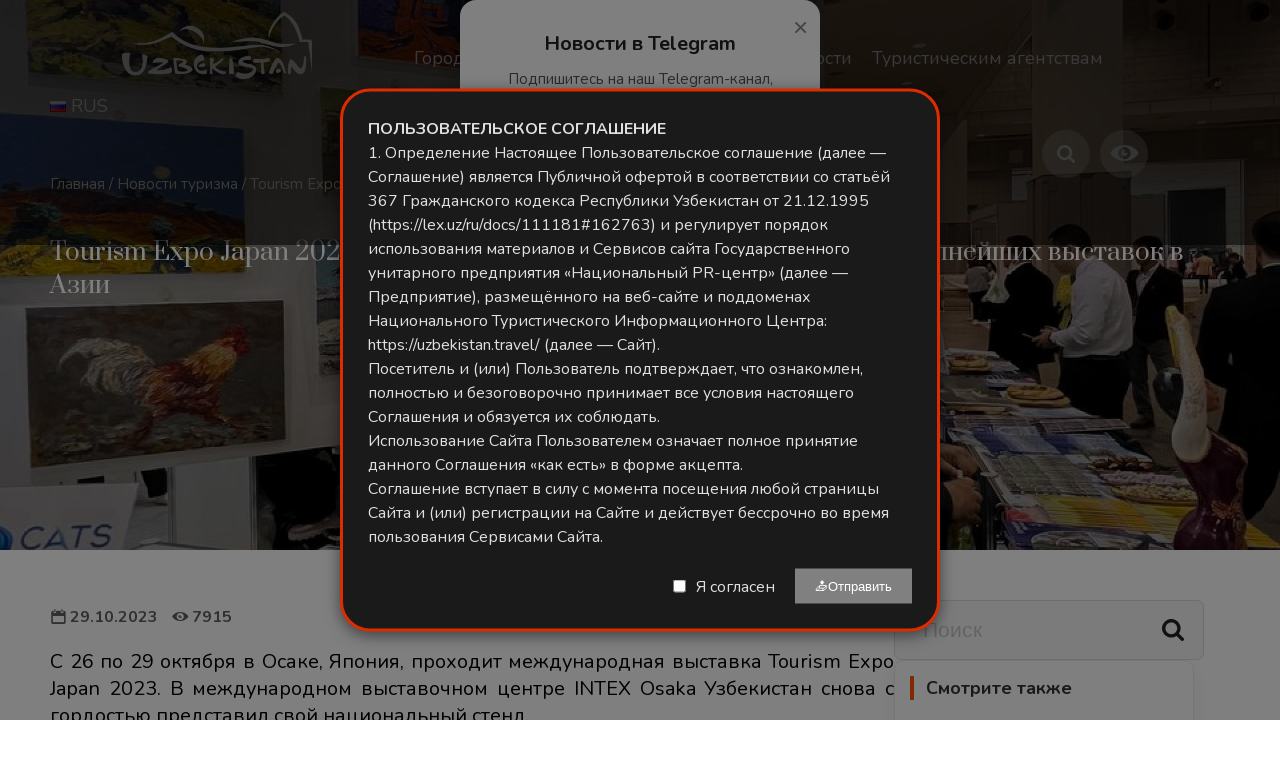

--- FILE ---
content_type: text/html; charset=UTF-8
request_url: https://uzbekistan.travel/ru/o/tourism-expo-japan-2023-uzbekistan-prinimaet-uchastie-v-odnoj-iz-krupnejshih-vystavok-v-azii/
body_size: 22657
content:
<!DOCTYPE html>
<html lang="ru">
<head>
    <script>(function(w,d,s,l,i){w[l]=w[l]||[];w[l].push({'gtm.start':
    new Date().getTime(),event:'gtm.js'});var f=d.getElementsByTagName(s)[0],
    j=d.createElement(s),dl=l!='dataLayer'?'&l='+l:'';j.async=true;j.src=
    'https://www.googletagmanager.com/gtm.js?id='+i+dl;f.parentNode.insertBefore(j,f);
    })(window,document,'script','dataLayer','GTM-N4PHLJN');</script>
    <meta charset="UTF-8">
    <meta name="viewport" content="width=device-width, initial-scale=1, maximum-scale=1">
    <meta name="p:domain_verify" content="0fafa5d9a1b22d0c7921fdaec116bb7a"/>
    
                                                        <link rel="canonical" href="https://uzbekistan.travel/ru/o/tourism-expo-japan-2023-uzbekistan-prinimaet-uchastie-v-odnoj-iz-krupnejshih-vystavok-v-azii/"/>
                <meta name="robots" content=",">
        
                                            
            <meta property="og:title" content=" | Uzbekistan Travel" />
        <meta property="og:description" content="" />
        <meta property="og:url" content="https://uzbekistan.travel/ru/o/tourism-expo-japan-2023-uzbekistan-prinimaet-uchastie-v-odnoj-iz-krupnejshih-vystavok-v-azii/" />
        <meta property="og:image" content="" />
        <meta property="og:image:width" content="600" />
        <meta property="og:image:height" content="480" /> 
        <meta property="og:type" content="article" />
    
    <link href="https://fonts.googleapis.com/css?family=Nunito:400,700&display=swap" rel="stylesheet">
    <link href="https://fonts.googleapis.com/css?family=Prata&display=swap" rel="stylesheet">
    <link rel="stylesheet" href="/themes/travel/dist/css/bvi.min.css" type="text/css">
    <link rel="stylesheet" href="https://uzbekistan.travel/themes/travel/assets/css/style.css?ver=7.8.3">
    
    <!-- Cookie Notice Styles -->
    <style>
        /* Cookie notice uchun asosiy stillar */
    .cookie-notice {
        position: fixed;
        bottom: 0;
        left: 0;
        right: 0;
        background: #1a1a1a; /* Fonni qora rangga o'zgartiramiz */
        box-shadow: 0 -4px 15px rgba(0,0,0,0.5); /* Soya effektini kuchaytiramiz */
        z-index: 10000;
        padding: 25px;
        display: none;
        border-top: 3px solid #DD2C00;
        font-family: 'Nunito', sans-serif;
        color: #f0f0f0; /* Umumiy matn rangini och kulrangga o'tkazamiz */
    }

    /* Matn rangini qayta aniqlash */
    .cookie-text {
        font-size: 16px;
        line-height: 1.5;
        color: #e0e0e0; /* Matn rangini och rangga o'tkazamiz */
        margin-bottom: 20px;
    }

    /* Linklar uchun stil */
    a[href^="https://"] {
        /* text-decoration: underline;  */
    }

    /* Qalin matnlar uchun stil */
    .cookie-info-hidden strong,
    .cookie-info-hidden h3 {
        font-weight: 700; /* Qalinroq qilamiz */
        color: #DD2C00; /* Sarlavha rangini saqlab qolamiz */
    }

    /* `FOYDALANUVCHI KELISHUVI` uchun maxsus stil */
    #terms-title {
        color: #DD2C00; /* Rangini o'zgartiramiz */
        font-family: 'Prata', serif;
        font-weight: 700; /* Qalin qilamiz */
        text-transform: uppercase; /* Barcha harflarni kattalashtiramiz */
        font-size: 24px;
    }

    /* Foydalanuvchi kelishuvi konteyneri uchun stil */
    #legal-documents-container {
        max-height: 400px;
        overflow-y: auto;
        padding: 15px;
        background: rgba(255, 255, 255, 0.05); /* Yarim shaffof orqa fon */
        border-radius: 5px;
        margin-top: 15px;
        color: #e0e0e0; /* Matn rangini och rangga o'tkazamiz */
    }

    #legal-documents-container h3 {
        color: #DD2C00; /* Sarlavha rangini qoldiramiz */
        font-family: 'Prata', serif;
        margin-bottom: 15px;
    }

    #legal-documents-container h4 {
        color: #DD2C00; /* Boshqa sarlavhalarni ham ko'rinadigan rangga o'tkazamiz */
        margin: 15px 0 10px 0;
    }

    #legal-documents-container p {
        line-height: 1.6;
        margin-bottom: 10px;
    }
    </style>
    
    <!-- Custom Modal Styles -->
    <style>
        .modal-notice {
            position: fixed;
            top: 50%;
            left: 50%;
            transform: translate(-50%, -50%);
            background: #1a1a1a;
            box-shadow: 0 4px 15px rgba(0,0,0,0.5);
            z-index: 10001;
            padding: 25px;
            display: none;
            border: 3px solid #DD2C00;
            font-family: 'Nunito', sans-serif;
            color: #f0f0f0;
            max-width: 600px;
            width: 90%;
            max-height: 80vh; /* Modalning maksimal balandligi */
        }

        .modal-content {
            font-size: 16px;
            line-height: 1.5;
            color: #e0e0e0;
            margin-bottom: 20px;
            max-height: 60vh; /* Content uchun maksimal balandlik */
            overflow-y: auto; /* Skroll qismi qo'shildi */
            padding-right: 10px; /* Skroll bar uchun joy */
        }

        .modal-footer {
            display: flex;
            align-items: center;
            justify-content: flex-end;
        }

        .modal-footer input[type="checkbox"] {
            margin-right: 10px;
        }

        .modal-footer label {
            color: #e0e0e0;
            margin-right: 20px;
        }

        .modal-btn {
            background: #DD2C00;
            color: white;
            border: none;
            padding: 10px 20px;
            cursor: pointer;
        }

        .modal-btn:disabled {
            background: grey;
            cursor: not-allowed;
        }

        .modal-overlay {
            position: fixed;
            top: 0;
            left: 0;
            right: 0;
            bottom: 0;
            background: rgba(0,0,0,0.5);
            z-index: 10000;
            display: none;
        }
    </style>
    
        
                
                                                                    
        <!-- Telegram Modal -->
        <div id="telegramModal"
             style="display:none; position:fixed; inset:0;
                    background:rgba(0,0,0,0.55); z-index:9999;
                    justify-content:center; align-items:center;">
            <div style="background:#ffffff; padding:30px 25px;
                        border-radius:16px; max-width:360px; width:90%;
                        text-align:center; box-shadow:0 10px 30px rgba(0,0,0,0.15);
                        position:relative; animation:fadeIn 0.3s ease;">
                
                <button id="closeTelegramModal"
                        style="position:absolute; top:12px; right:12px;
                               background:none; border:none; font-size:26px;
                               color:#888; cursor:pointer;">&times;
                </button>
        
                <h2 style="margin-bottom:12px; font-size:20px; color:#222; font-weight:600;">
                    Новости в Telegram
                </h2>
                <p style="font-size:15px; color:#555; margin-bottom:18px;">
                    Подпишитесь на наш Telegram-канал, чтобы быть в курсе последних новостей.
                </p>
        
                <img src="https://api.qrserver.com/v1/create-qr-code/?size=240x240&data=https://t.me/uzbekistan_travel?1196464793"
                     alt="Telegram QR Code"
                     style="width:220px; max-width:90%; border-radius:12px;
                            box-shadow:0 4px 12px rgba(0,0,0,0.1); margin-bottom:20px;">
        
                <a href="https://t.me/uzbekistan_travel" target="_blank" id="telegramBtn"
                   style="display:inline-block; background:#0088cc;
                          color:#fff; text-decoration:none;
                          padding:12px 24px; border-radius:50px;
                          font-size:16px; font-weight:500;
                          transition:background 0.2s ease;">
                   Перейти в канал
                </a>
            </div>
        </div>
        
        <style>
        @keyframes fadeIn {
            from {opacity:0; transform:translateY(-10px);}
            to {opacity:1; transform:translateY(0);}
        }
        #telegramModal a:hover { background:#0074b6; }
        </style>
        
        <script>
            document.addEventListener("DOMContentLoaded", function () {
                const modal    = document.getElementById("telegramModal");
                const closeBtn = document.getElementById("closeTelegramModal");
                const tgBtn    = document.getElementById("telegramBtn");

                // 🔑 Agar shu sessiyada hali ko‘rsatilmagan bo‘lsa — ko‘rsatamiz
                if (!sessionStorage.getItem("telegramModalShown")) {
                    modal.style.display = "flex";
                }

                function hideModal() {
                    modal.style.display = "none";
                    // ✅ Shu sessiya uchun qayta ko‘rsatmaslik
                    sessionStorage.setItem("telegramModalShown", "yes");
                }

                // ✖ tugmasi
                closeBtn.addEventListener("click", hideModal);

                // Telegram tugmasi + GA4 hodisasi
                tgBtn.addEventListener("click", () => {
                    if (typeof gtag === "function") {
                        gtag("event", "telegram_subscribe_click", {
                            event_category: "engagement",
                            event_label: "Modal Telegram Button"
                        });
                    }
                    hideModal();
                });
            });
        </script>


    <!-- qr code tugay -->
    <script async src="https://www.googletagmanager.com/gtag/js?id=G-X68DG8D97B"></script>
    <script>
        window.dataLayer = window.dataLayer || [];
        function gtag(){dataLayer.push(arguments);}
        gtag('js', new Date());
        gtag('config', 'G-X68DG8D97B');
    </script>
    
    <script type="text/javascript">
        (function(m,e,t,r,i,k,a){m[i]=m[i]||function(){(m[i].a=m[i].a||[]).push(arguments)};
        m[i].l=1*new Date();
        for (var j = 0; j < document.scripts.length; j++) {if (document.scripts[j].src === r) { return; }}
        k=e.createElement(t),a=e.getElementsByTagName(t)[0],k.async=1,k.src=r,a.parentNode.insertBefore(k,a)})
        (window, document, "script", "https://mc.yandex.ru/metrika/tag.js", "ym");

        ym(90730798, "init", {
            clickmap:true,
            trackLinks:true,
            accurateTrackBounce:true,
            webvisor:true
        });
    </script>
    <noscript><div><img src="https://mc.yandex.ru/watch/90730798" style="position:absolute; left:-9999px;" alt="" /></div></noscript>
    <script>
        (function(d, w, c) {
            w.ChatraID = '7XwPXrQXALt4v2ev6';
            var s = d.createElement('script');
            w[c] = w[c] || function() {
                (w[c].q = w[c].q || []).push(arguments);
            };
            s.async = true;
            s.src = 'https://call.chatra.io/chatra.js';
            if (d.head) d.head.appendChild(s);
        })(document, window, 'Chatra');
    </script>
    
    <!-- Til ma'lumotlarini JavaScript ga uzatish -->
    <script>
        window.siteLanguage = 'ru';
        window.translations = {
            ru: {
                cookieText: 'Мы используем файлы cookie для улучшения вашего опыта работы на нашем сайте. Продолжая просматривать наш сайт, вы соглашаетесь на использование файлов cookie.',
                settingsButton: 'Настройки',
                rejectButton: 'Отклонить',
                acceptAllButton: 'Принять все',
                backButton: 'Назад',
                termsTitle: 'Условия использования',
                termsContent: '<p>Настоящие Условия использования регулируют использование веб-сайта uzbekistan.travel.</p><h4>1. Принятие условий</h4><p>Получив доступ к этому веб-сайту и используя его, вы принимаете и соглашаетесь соблюдать положения и условия, изложенные в настоящем соглашении.</p><h4>2. Использование веб-сайта</h4><p>Содержимое страниц этого веб-сайта предназначено только для вашей общей информации и использования.</p><h4>3. Файлы cookie</h4><p>Этот веб-сайт использует файлы cookie для отслеживания информации о просмотре. Используя этот веб-сайт, вы соглашаетесь на использование файлов cookie.</p>'
            },
            uz: {
                cookieText: 'Biz saytdagi tajribangizni yaxshilash uchun cookie fayllardan foydalanamiz. Saytimizni ko\'rishda davom etish orqali siz cookie fayllardan foydalanishga rozilik bildirasiz.',
                settingsButton: 'Sozlamalar',
                rejectButton: 'Rad etish',
                acceptAllButton: 'Barchasini qabul qilish',
                backButton: 'Orqaga',
                termsTitle: 'Foydalanish shartlari',
                termsContent: '<p>Ushbu Foydalanish shartlari uzbekistan.travel veb-saytidan foydalanishni tartibga soladi.</p><h4>1. Shartlarni qabul qilish</h4><p>Ushbu veb-saytga kirib, undan foydalanib, siz ushbu shartnomada bayon etilgan qoida va shartlarga rioya qilishga rozilik bildirasiz.</p><h4>2. Veb-saytdan foydalanish</h4><p>Ushbu veb-sayt sahifalarining mazmuni faqat sizning umumiy ma\'lumotingiz va foydalanishingiz uchun mo\'ljallangan.</p><h4>3. Cookie fayllari</h4><p>Ushbu veb-sayt ko\'rish ma\'lumotlarini kuzatish uchun cookie fayllardan foydalanadi. Ushbu veb-saytdan foydalanib, siz cookie fayllardan foydalanishga rozilik bildirasiz.</p>'
            },
            en: {
                cookieText: 'We use cookies to improve your experience on our website. By continuing to browse our site, you agree to our use of cookies.',
                settingsButton: 'Settings',
                rejectButton: 'Reject',
                acceptAllButton: 'Accept All',
                backButton: 'Back',
                termsTitle: 'Terms of Use',
                termsContent: '<p>These Terms of Use govern the use of the uzbekistan.travel website.</p><h4>1. Acceptance of Terms</h4><p>By accessing and using this website, you accept and agree to be bound by the terms and provision of this agreement.</p><h4>2. Use of Website</h4><p>The information on this website is provided on an "as is" basis. To the fullest extent permitted by law, this Company excludes all representations, warranties, conditions and terms.</p><h4>3. Cookies</h4><p>This website uses cookies to monitor browsing preferences. By using this website, you agree to the use of cookies.</p>'
            },
            cn: {
                cookieText: '我们使用cookies来改善您在我们网站上的体验。继续浏览我们的网站即表示您同意我们使用cookies。',
                settingsButton: '设置',
                rejectButton: '拒绝',
                acceptAllButton: '全部接受',
                backButton: '返回',
                termsTitle: '使用条款',
                termsContent: '<p>这些使用条款管理uzbekistan.travel网站的使用。</p><h4>1. 接受条款</h4><p>通过访问和使用本网站，您接受并同意受本协议条款和条件的约束。</p><h4>2. 网站使用</h4><p>本网站上的信息按"原样"提供。在法律允许的最大范围内，本公司排除所有陈述、保证、条件和条款。</p><h4>3. Cookies</h4><p>本网站使用cookies来监控浏览偏好。使用本网站即表示您同意使用cookies。</p>'
            }
        };
    </script>
</head>
<body>
    <noscript><iframe src="https://www.googletagmanager.com/ns.html?id=GTM-N4PHLJN"
    height="0" width="0" style="display:none;visibility:hidden"></iframe></noscript>
    <style type="text/css">
        .container.cont.topp {
            top:0px;
        }
    </style>
    
    <div class="container cont">
                    <a href="/ru/bezopasnost-i-osobennosti-puteshestvij-po-uzbekistanu/" style="display:flex;justify-content:center;background:#DD2C00;color:white;font-size:18px;padding:10px">Безопасность и особенности путешествий по Узбекистану</a>
                            <div class="top_panel">
    <div class="wrap">
        <div class="wrap_float">
            <div class="left">
                <a href="/ru/" class="logo">
                    <img src="https://uzbekistan.travel/themes/travel/assets/img/uzlogo_white.png" alt="">
                </a>
            </div>  
            <div class="menu_wrap" id="menu_wrap">
                <div class="scroll">
                    <div class="center">
                        <div class="menu tommenu_">
                        
                    

<ul class="dynamic_menu">
                        <li class=" dropdown_li" >
                <a href="https://uzbekistan.travel/ru/i/goroda-uzbekistana/">
                    <span class="">Города</span>
                </a>
                                    <ul class="dropdown_ul">
                                                    <li><a href="https://uzbekistan.travel/ru/i/tashkent-ru/">Ташкент</a></li>
                                                    <li><a href="https://uzbekistan.travel/ru/i/samarkand-ru/">Самарканд</a></li>
                                                    <li><a href="https://uzbekistan.travel/ru/i/buhara/">Бухара</a></li>
                                                    <li><a href="https://uzbekistan.travel/ru/i/hiva/">Хива</a></li>
                                                    <li><a href="https://uzbekistan.travel/ru/i/shahrisabz-ru/">Шахрисабз</a></li>
                                                    <li><a href="https://uzbekistan.travel/ru/i/muinak/">Муйнак</a></li>
                                                    <li><a href="https://uzbekistan.travel/ru/i/zaamin/">Заамин</a></li>
                                                    <li><a href="https://uzbekistan.travel/ru/i/termez/">Термез</a></li>
                                                    <li><a href="https://uzbekistan.travel/ru/i/gulistan/">Гулистан</a></li>
                                                    <li><a href="https://uzbekistan.travel/ru/i/nukus/">Нукус</a></li>
                                                    <li><a href="https://uzbekistan.travel/ru/i/namangan/">Наманган</a></li>
                                                    <li><a href="https://uzbekistan.travel/ru/i/karshi/">Карши</a></li>
                                                    <li><a href="https://uzbekistan.travel/ru/i/navoi/">Навои</a></li>
                                                    <li><a href="https://uzbekistan.travel/ru/i/kokand-ru/">Коканд</a></li>
                                                    <li><a href="https://uzbekistan.travel/ru/i/andijan/">Андижан</a></li>
                                                    <li><a href="https://uzbekistan.travel/ru/i/fergana/">Фергана</a></li>
                                                    <li><a href="https://uzbekistan.travel/ru/i/regioni-uzbekistana/">Регионы Узбекистана</a></li>
                                            </ul>
                            </li>
                                <li class=" dropdown_li" >
                <a href="https://uzbekistan.travel/ru/i/vidi-turizma/">
                    <span class="">Виды туризма</span>
                </a>
                                    <ul class="dropdown_ul">
                                                    <li><a href="https://uzbekistan.travel/ru/v/sportivniy-turizm/">Спортивный туризм</a></li>
                                                    <li><a href="https://uzbekistan.travel/ru/v/etnicheskiy-i-agro-turizm/">Этнический туризм</a></li>
                                                    <li><a href="https://uzbekistan.travel/ru/v/molodezhniy-turizm/">Молодежный туризм</a></li>
                                                    <li><a href="https://uzbekistan.travel/ru/v/ekoturizm/">Экотуризм</a></li>
                                                    <li><a href="https://uzbekistan.travel/ru/v/gastronomicheskiy-turizm/">Гастрономический туризм</a></li>
                                                    <li><a href="https://uzbekistan.travel/ru/v/meditsinskiy-turizm/">Медицинский туризм</a></li>
                                                    <li><a href="https://uzbekistan.travel/ru/v/kulturniy-turizm/">Культурный туризм</a></li>
                                                    <li><a href="https://uzbekistan.travel/ru/v/sobitiyniy-turizm/">MICE туризм</a></li>
                                                    <li><a href="https://uzbekistan.travel/ru/v/palomnicheskiy-turizm/">Паломнический туризм</a></li>
                                                    <li><a href="https://uzbekistan.travel/ru/v/literaturnyj-turizm/">Литературный туризм</a></li>
                                                    <li><a href="https://uzbekistan.travel/ru/v/tourisme-industriel/">Промышленный туризм</a></li>
                                                    <li><a href="https://uzbekistan.travel/ru/v/medlennyj-turizm/">Slow туризм</a></li>
                                                    <li><a href="https://uzbekistan.travel/ru/v/priklyuchencheskij-turizm/">Приключенческий туризм</a></li>
                                                    <li><a href="https://uzbekistan.travel/ru/v/geoturizm/">Геотуризм</a></li>
                                                    <li><a href="https://uzbekistan.travel/ru/v/shopping/">Шоппинг</a></li>
                                            </ul>
                            </li>
                                <li class=" dropdown_li"  style="display:none;" >
                <a href="/ru/puteshestvenniku/">
                    <span class="">Путешественнику</span>
                </a>
                                    <ul class="dropdown_ul">
                                                    <li><a href="https://uzbekistan.travel/ru/i/puteshestvenniku/">Общая информация</a></li>
                                                    <li><a href="https://uzbekistan.travel/ru/sistema-uzbekistan-safe-travel-guaranteed/">Система «Uzbekistan. Safe travel GUARANTEED»</a></li>
                                                    <li><a href="https://uzbekistan.travel/ru/10-pravil/">10 правил юного путешественника</a></li>
                                                    <li><a href="https://uzbekistan.travel/ru/turisticheskaya-karta-uzbekistana/">Туристическая карта Узбекистана</a></li>
                                            </ul>
                            </li>
                                <li class="" >
                <a href="https://uzbekistan.travel/ru/c/dostoprimechatelnosti/">
                    <span class="">Достопримечательности</span>
                </a>
                            </li>
                                <li class=" dropdown_li" >
                <a href="https://uzbekistan.travel/ru/v/mezhdunarodnye-vystavki/">
                    <span class="">Туристическим агентствам</span>
                </a>
                                    <ul class="dropdown_ul">
                                                    <li><a href="https://uzbekistan.travel/ru/v/mezhdunarodnye-vystavki/">Международные выставки</a></li>
                                            </ul>
                            </li>
                
    <li>
      <a href="https://uzbekistan.travel/ru/o/afisha-meropriyatiy/">
            <span class="">Афиша мероприятий</span>
        </a>
    </li>

    <li>
      <a href="https://drive.google.com/drive/folders/1QsQ7lEQ97BuBY_SKefeqXpnjP-dSG7Om?usp=sharing" target="_blank">
        <span class="onlinetour">Фото и видео</span>
      </a>
    </li>
</ul>                        
                                                
                            <div class="mobile_content">
                                

                                <div class="currency_mob mobile_lang">
                                    <select>
                                        <option value="uz">UZB</option>
                                        <option value="en">ENG</option>
                                        <option value="ru" selected="selected"  >RUS</option>
                                        
                                        <!-- 
                                        <option value="cn">CN</option>
                                        -->
                                        <option value="ja">JPN</option>
                                        <option value="ar">ARA</option>
                                        <option value="fr">FRA</option>
                                        <option value="cn">CN</option>
                                        <option value="de">DE</option>
                                        <option value="pt">PT</option>
                                        <option value="es">ES</option>
                                        <option value="tr">TR</option>
                                        <option value="it">ITA</option>
                                        <option value="hi">HIN</option>
                                        <option value="ms">MAL</option>
                                    </select>
                                    <p class='mob_lang'>
                                        Языки
                                    </p>
                                </div>
                                
                                <div class="search_input" style="margin:0 0 20px;">
                                
                                    <form action="/ru/search/" method='get'>
                                        <i class="icon-search"></i>
                                        <div class="headerSearchBlockField">
                                            <input type="text" name="q" placeholder="Искать на сайте">
                                        </div>
                                        <button class="headerSearchBlockFormBtn">Поиск</button>
                                    </form>                                                                
                                </div>                                
                                
                                <div class="tel">
                                    <a href="tel:+998712000088">+998 71 200 00 88</a>
                                                                    </div>
                                <div class="social">
                                <a href="#" class="bvi-open" 
                                   aria-label="Версия сайта для слабовидящих" 
                                   title="Версия сайта для слабовидящих">
                                    <i class="icon-eye" aria-hidden="true"></i>
                                    <span class="sr-only">Версия сайта для слабовидящих</span>
                                </a>
                                    <a href="https://www.facebook.com/uzbekistan.tourism/" class="link facebook" target="_blank"><span></span></a>
                                    <a href="https://www.instagram.com/uzb_travel/" class="link instagram"  target="_blank"><span></span></a>
                                    <a href="https://www.pinterest.com/uzbekistan_travel/" class="link pinterest"  target="_blank"><span></span></a>
                                    <a href="https://t.me/Uzbekistan_travel" class="link telegram"  target="_blank"><span></span></a>
                                    <a href="https://www.youtube.com/channel/UCB1cKhxEJgvAjoANCvv403w" class="link youtube"  target="_blank"><span></span></a>
                                    <a href="https://twitter.com/uzb_travel" class="link twitter"  target="_blank"><span></span></a>
                                </div>
                            </div>
                        </div>
                        <div class="close" id="menu-close">
                            <span></span>
                            <span></span>
                            <span></span>
                        </div>
                    </div>

                    <div class="currency" style="width:72px;">
                    <div class="center">
                        <div class="menu">
                            <ul>
                                <li class="dropdown_li">
                                                                        <a href="/ru/"><img src="/themes/travel/assets/img/flags/ru.png"> <span>RUS</span></a>
                                     
                                    <ul class="dropdown_ul lang_list" style="width:110px;">
                                        <li><a href="/uz/" data-lang='uz'  data-type='uz'><img src="/themes/travel/assets/img/flags/uz.png"> UZB</a></li>
                                        <li><a href="/en/" data-lang='en' data-type='en'><img src="/themes/travel/assets/img/flags/us.png"> ENG</a></li>
                                        <li><a href="/ru/" data-lang='ru' data-type='ru'><img src="/themes/travel/assets/img/flags/ru.png"> RUS</a></li>
                                        <li><a href="/cn/" data-lang='cn' data-type='cn'><img src="/themes/travel/assets/img/flags/cn.png"> CN</a></li>
                                        <li><a href="/ja/" data-lang='ja' data-type='ja'><img src="/themes/travel/assets/img/flags/jp.png"> JPN</a></li>
                                        <li><a href="/ar/" data-lang='ar' data-type='ar'><img src="/themes/travel/assets/img/flags/sa.png"> ARA</a></li>
                                        <li><a href="/fr/" data-lang='fr'  data-type='fr'><img src="/themes/travel/assets/img/flags/fr.png"> FRA</a></li>                                        
                                        <li><a href="/cn/" data-lang='cn' data-type='cn'><img src="/themes/travel/assets/img/flags/cn.png"> CN</a></li>
                                        <li><a href="/de/" data-lang='de' data-type='de'><img src="/themes/travel/assets/img/flags/de.png"> DE</a></li>
                                        <li><a href="/pt/" data-lang='pt' data-type='pt'><img src="/themes/travel/assets/img/flags/pt.png"> POR</a></li>
                                        <li><a href="/es/" data-lang='es' data-type='es'><img src="/themes/travel/assets/img/flags/es.png"> ESP</a></li>
                                        <li><a href="/tr/" data-lang='tr' data-type='tr'><img src="/themes/travel/assets/img/flags/tr.png"> TUR</a></li>
                                        <li><a href="/it/" data-lang='it' data-type='it'><img src="/themes/travel/assets/img/flags/it.png"> ITA</a></li>
                                        <li><a href="/hi/" data-lang='hi' data-type='hi'><img src="/themes/travel/assets/img/flags/in.png"> HIN</a></li>
                                        <li><a href="/ms/" data-lang='ms' data-type='ms'><img src="/themes/travel/assets/img/flags/my.png"> MAL</a></li>
                                    </ul>
                                </li>
                            </ul>
                        </div>    
                    </div>

                    </div>
                    <div class="right">
             
                      <div class="search_btn"></div>
                      <a href="#" class="bvi-open" title="Версия сайта для слабовидящих">
                        <i class="icon-eye"></i>
                      </a>
                   
                    </div>

                    <div class="headerSearchBlockForm">

                        <form action="/ru/search/" method='get'>
                            <i class="icon-search"></i>
                            <div class="headerSearchBlockField">
                                <input type="text" name="q" placeholder="Искать на сайте">
                            </div>
                            <button class="headerSearchBlockFormBtn">Поиск</button>
                        </form>

                    </div>

                </div>
            </div>
            <div class="mobile_btn" id="mobile_btn">
                <span></span>
                <span></span>
                <span></span>        
            </div>
            <a href="#" class="bvi-open mobile-only-eye" 
               aria-label="Версия сайта для слабовидящих"
               title="Версия сайта для слабовидящих">
                <i class="icon-eye" aria-hidden="true"></i>
            </a>
            
            
        </div>
    </div>
</div>
<style>
/* 1. Avval barcha ekranlarda yashirib qo'yamiz */
.mobile-only-eye {
    display: none !important;
}
.sr-only {
    position: absolute;
    width: 1px;
    height: 1px;
    padding: 0;
    margin: -1px;
    overflow: hidden;
    clip: rect(0, 0, 0, 0);
    white-space: nowrap;
    border-width: 0;
}

/* 2. Faqat mobil qurilmalarda (991px gacha) ko'rsatamiz */
@media only screen and (max-width: 991px) {
    .mobile-only-eye {
        display: flex !important; /* Yoki inline-block */
        position: absolute;
        top: 60px; /* Tepadan masofa */
        right: -3px; /* O'ngdan masofa */
        
        /* Rasmdagi kabi doira ko'rinishida qilish uchun: */
        width: 40px;
        height: 40px;
        background: rgba(255, 255, 255, 0.2);
        border-radius: 50%;
        align-items: center;
        justify-content: center;
        color: #fff;
        z-index: 10;
    }
}
</style>            <link rel="alternate" hreflang="en" href="https://uzbekistan.travel/en/o/tourism-expo-japan-2023-uzbekistan-takes-part-one-largest-exhibitions-asia" />
    <link rel="alternate" hreflang="ru" href="https://uzbekistan.travel/ru/o/tourism-expo-japan-2023-uzbekistan-prinimaet-uchastie-v-odnoj-iz-krupnejshih-vystavok-v-azii" />
    <link rel="alternate" hreflang="uz" href="https://uzbekistan.travel/uz/o/tourism-expo-japan-2023-ozbekiston-osiyodagi-eng-yirik-korgazmalardan-birida-ishtirok-etmoqda" />
    <link rel="alternate" hreflang="cn" href="https://uzbekistan.travel/cn/o/default" />
    <link rel="alternate" hreflang="es" href="https://uzbekistan.travel/es/o/default" />
    <link rel="alternate" hreflang="ar" href="https://uzbekistan.travel/ar/o/default" />
    <link rel="alternate" hreflang="it" href="https://uzbekistan.travel/it/o/default" />
    <link rel="alternate" hreflang="pt" href="https://uzbekistan.travel/pt/o/default" />
    <link rel="alternate" hreflang="ja" href="https://uzbekistan.travel/ja/o/default" />
    <link rel="alternate" hreflang="tr" href="https://uzbekistan.travel/tr/o/default" />
    <link rel="alternate" hreflang="de" href="https://uzbekistan.travel/de/o/default" />
    <link rel="alternate" hreflang="ms" href="https://uzbekistan.travel/ms/o/default" />
    <link rel="alternate" hreflang="hi" href="https://uzbekistan.travel/hi/o/default" />
    <link rel="alternate" hreflang="fr" href="https://uzbekistan.travel/fr/o/default" />
        <div class="image_header" style="height:550px; background-image: url(https://uzbekistan.travel/storage/app/uploads/public/653/df6/200/thumb_2928_1920_0_0_0_auto.jpg)"></div>
        
        <div class="breadcrumbs white-color">
            <div class="wrap">
                <div class="wrap_float">
                    <a href="/ru/">Главная</a>
                    <span class="separator">/</span>
                                        <a href="/ru/c/novosti/">Новости туризма</a>                    
                    <span class="separator">/</span>
                    <a href="#" onclick="return false;">Tourism Expo Japan 2023: Узбекистан принимает участие в одной из крупнейших выставок в Азии</a>
                </div>
            </div>
        </div>

        <div class="page blog-single-page static-page">  
            <div class="wrap tour_page_body">
                <div class="wrap_float">
                    <div class="page_head margin60">
                        <h1 class="title"  style="font-size:24px;color:white">Tourism Expo Japan 2023: Узбекистан принимает участие в одной из крупнейших выставок в Азии</h1>
                    </div>
                    
                    <div class="page_body" style="display: flex; gap: 30px;">
                                                <div class="left_content" style="flex: 1; color:#222; margin-top:20px">
                                                            <span class='meta_info'><i class="icon-calendar" aria-hidden="true"></i> 29.10.2023</span>
                                                        <span class='meta_info'><i class="icon-eye" aria-hidden="true"></i> 7915</span>
                            <div class="post-main-text">
                                                                     <p style="text-align: justify;">C 26 по 29 октября в Осаке, Япония, проходит международная выставка Tourism Expo Japan 2023. В международном выставочном центре INTEX Osaka Узбекистан снова с гордостью представил свой национальный стенд.</p>

<p style="text-align: justify;"><img src="/storage/app/media/uploaded-files/photo_2023-10-29_11-05-00.jpg" style="width: 1100px;" class="fr-fic fr-dib" data-result="success"></p>

<p style="text-align: justify;">В этом году стенд Узбекистан представляют Комитет туризма, ГУП «Национальный PR-центр», Посольство Республики Узбекистан в Японии, а также местные туркомпании.</p>

<p style="text-align: justify;">Узбекистан выступает с национальным стендом с целью ознакомить туристическим потенциалом и продвигать тур-бренд страны.</p>

<p style="text-align: justify;"><img src="/storage/app/media/uploaded-files/photo_2023-10-29_11-04-58.jpg" style="width: 1100px;" class="fr-fic fr-dib" data-result="success"></p>

<p style="text-align: justify;">В рамках выставки представители делегации Узбекистана проводят активные переговоры с коллегами из иностранных государств. Посетители национального стенда высоко оценивают кардинальные реформы, особое внимание зарубежных туроператоров и туристических кампаний привлекают глубокие и динамичные перемены, происходящие в сфере туризма в нашей стране.</p>

<p style="text-align: justify;">По мнению специалистов туристической отрасли, интерес японской стороны к туристическому рынку Узбекистана растет из года в год.</p>

<p style="text-align: justify;"><img src="/storage/app/media/uploaded-files/1698644195706.png" style="width: 1100px;" class="fr-fic fr-dib" data-result="success"></p>

<p style="text-align: justify;">В дни международной выставки члены нашей делегации будут выступать с презентацией “Узбекистан Перекресток Цивилизаци”, также будут презентованы новые турпродукты, кроме этого будут организованы переговоры по привлечению партнеров стран и крупных организаций по вопросам участия в Ташкентской Международной туристической ярмарке ТМТЯ-2023, которая состоится в ноябре текущего года в Ташкенте, и в ТМТЯ-2024, которая состоится в 2024 году.</p>

<p style="text-align: justify;"><img src="/storage/app/media/uploaded-files/photo_2023-10-29_11-04-56.jpg" style="width: 1100px;" class="fr-fic fr-dib" data-result="success"></p>

<p style="text-align: justify;">Для информации: Tourism EXPO Japan 2023 – это одно из крупнейших событий года, которое посетят более 100 тыс. гостей из 70 стран – как профессионалы турбизнеса, так и частные посетители. Более чем 1275 компаний и туристических организаций принимают участие на выставке, в том числе и Узбекистан со среднеазиатским стендом.</p>
                                                            </div>

                                                                           
                            <div class="share_link" style="margin-top:30px;">
                            
                            <div style="margin-top: 15px; padding:12px; padding-left:4px">
                                <a href="https://t.me/uzbtravelsupport" target="_blank" class="btn-telegram">
                                    <i class="fab fa-telegram-plane"></i> Связаться через Telegram
                                </a>
                            </div>
                            
                            <span>Поделиться:</span>
                            <div class="ya-share2" data-services="vkontakte,facebook,twitter,whatsapp,telegram"></div>
                                
                            </div>
                            
                            <div class="comments-block js-section" id="reviews">
    <div class="title_wrap">
        <h2 class="title">Комментарий</h2>
        <div class="counter">0</div>
    </div>
    <div class="comments">
    
        
            
        
        
        
            
        



    </div>
</div>

<div class="write_comment">
    <div class="top">
        <h3 class="title">Оставить комментарий</h3>
    </div>
    
    <div class="comment_user">
    
    Для того, чтобы оставить комментарий необходимо авторизоваться через социальные сети: <br>
    <br><br>
    Авторизуясь, Вы соглашаетесь на обработку <a href="/ru/polzovatelskoe-soglashenie/" target="_blank">персональных данных</a>


                                  
    
    
    </div>
    
    
    </div>                        </div>

                                                <div class="right_content sidebar" style="width: 320px; flex-shrink: 0;">
                            <div class="search_wrap">
                                <form action="/search" method='get'>
                                    <input type="text" class="input" placeholder="Поиск" name="q">
                                    <button class="submit"></button>
                                </form>    
                            </div>   

                                                        <div class="sidebar-white-card">
                                <h4 class="sidebar-card-title">
                                    Смотрите также                                </h4>
                                <div class="sidebar-rel-list">
                                                                            <a href="/ru/o/uzbekistan-predstavil-turisticheskij-potencial-v-ssha/" class="sidebar-rel-item">
                                            <div class="sidebar-rel-img" style="background-image: url(https://uzbekistan.travel/storage/app/uploads/public/697/b07/a88/thumb_5110_100_80_0_0_auto.jpg)"></div>
                                            <div class="sidebar-rel-txt">
                                                <span>Узбекистан представил туристический потенциал в США</span>
                                            </div>
                                        </a>
                                                                            <a href="/ru/o/uzbekistan-predstavil-turisticheskij-potencial-na-krupnejshej-vystavke-ssha-travel-adventure-show-v-nyu-jorke/" class="sidebar-rel-item">
                                            <div class="sidebar-rel-img" style="background-image: url(https://uzbekistan.travel/storage/app/uploads/public/697/6fa/631/thumb_5108_100_80_0_0_auto.png)"></div>
                                            <div class="sidebar-rel-txt">
                                                <span>Узбекистан представил туристический потенциал на крупнейшей выставке США Travel &amp; Adventure Show в Нью-Йорке</span>
                                            </div>
                                        </a>
                                                                            <a href="/ru/o/pervyj-kanal-predstavil-tashkent-v-programme-povara-na-kolesah/" class="sidebar-rel-item">
                                            <div class="sidebar-rel-img" style="background-image: url(https://uzbekistan.travel/storage/app/uploads/public/697/6f4/8d9/thumb_5107_100_80_0_0_auto.png)"></div>
                                            <div class="sidebar-rel-txt">
                                                <span>«Первый канал» представил Ташкент в программе «Повара на колесах»</span>
                                            </div>
                                        </a>
                                                                    </div>
                                <a href="/ru/c/novosti/" class="orange-btn-small">
                                    Смотреть всё
                                </a>
                            </div>
                            
                            <div class="sidebar-travel-banner">
                                <a href="https://uzbekistan.travel/ru/i/puteshestvenniku/" class="banner-box">
                                    <img src="/storage/app/media/uploaded-files/travel-concept-in-flat-style-vector-7478573.jpg" alt="">
                                    <div class="banner-overlay">
                                        <h5>Путешественнику</h5>
                                    </div>
                                </a>
                            </div>
                        </div>
                    </div>
                </div>
            </div>
        </div>

<style>

.btn-telegram {
        display: inline-flex;
        align-items: center;
        background-color: red;
        color: #ffffff !important;
        padding: 8px 20px;
        border-radius: 4px;
        text-decoration: none;
        font-weight: 500;
        transition: background-color 0.3s ease;
        text-decoration: blink !important;
    }
    .btn-telegram:hover {
        background-color: #0077b5;
        text-decoration: none;
    }
    .btn-telegram i {
        margin-right: 8px;
        font-size: 18px;
    }

.title{
    color:white;
}
.sidebar-white-card {
    background: #ffffff !important;
    border: 1px solid #eee !important;
    border-radius: 10px;
    padding: 15px;
    margin-bottom: 25px;
    box-shadow: 0 4px 15px rgba(0,0,0,0.05);
}

.sidebar-card-title {
    color: #333 !important;
    font-size: 18px;
    font-weight: 700;
    margin-bottom: 20px;
    padding-left: 12px;
    border-left: 4px solid #ff5500;
}

.sidebar-rel-item {
    display: flex;
    gap: 12px;
    margin-bottom: 15px;
    text-decoration: none !important;
    transition: 0.3s;
}

.sidebar-rel-img {
    width: 80px;
    height: 60px;
    background-size: cover;
    background-position: center;
    border-radius: 5px;
    flex-shrink: 0;
}

.sidebar-rel-txt span {
    font-size: 13px;
    color: #444 !important;
    line-height: 1.4;
    display: block;
    font-weight: 500;
}

.sidebar-rel-item:hover .sidebar-rel-txt span {
    color: #ff5500 !important;
}

/* Faqat tugma uchun To'q sariq rang */
.orange-btn-small {
    display: block;
    color: #fff !important;
    text-align: center;
    padding: 10px;
    border-radius: 5px;
    text-decoration: none !important;
    font-weight: 600;
    font-size: 14px;
    margin-top: 10px;
}

.orange-btn-large {
    display: inline-block;
    background: #ff5500 !important;
    color: #fff !important;
    padding: 12px 30px;
    border-radius: 6px;
    font-size: 18px;
    text-decoration: none !important;
    margin-top: 20px;
}

/* Banner */
.banner-box {
    position: relative;
    display: block;
    border-radius: 10px;
    overflow: hidden;
}
.banner-box img { width: 100%; display: block; }
.banner-overlay {
    position: absolute;
    bottom: 0; left: 0; right: 0;
    background: linear-gradient(transparent, rgba(0,0,0,0.7));
    padding: 20px 15px;
}
.banner-overlay h5 { color: #fff; font-size: 20px; margin: 0; }

/* Mobil moslashuv */
@media (max-width: 991px) {
    .page_body { flex-direction: column !important; }
    .right_content.sidebar { width: 100% !important; }
}
</style>

<script>
// JS xatolarni (undefined 'top') oldini olish uchun xavfsiz skript
document.addEventListener('DOMContentLoaded', function() {
    // Reply tugmasi bosilganda xatolik bermasligi uchun tekshiruv
    const replyBtn = document.querySelector(".rating .reply");
    if (replyBtn) {
        replyBtn.addEventListener('click', function() {
            const formFrame = document.querySelector(".form_frame");
            if (formFrame) {
                window.scrollTo({
                    top: formFrame.offsetTop - 100,
                    behavior: 'smooth'
                });
            }
        });
    }
});
</script>

<script src="https://yastatic.net/share2/share.js"></script>

            <div class="footer">
    <div class="wrap">
        <div class="wrap_float">
            <div class="footer_top">
                <div class="left">
                
                                
                
                    <div class="col">
                        <div class="_title m_title">Туристам</div>
                         <ul>
                                                                                                <li>
                                        <a href="/ru/chasto-zadavaemie-voprosi/"
                                        >
                                            FAQ
                                        </a>
                                        
                                    </li>
                                    
                                                                                                                                                                                                                                                                                                                                                                                <li>
                                        <a href="https://uzbektourism.uz/ru/committee/guides"
                                        >
                                            Единый электронный реестр гидов-экскурсоводов
                                        </a>
                                        
                                    </li>
                                    
                                                                                                                                <li>
                                        <a href="https://uzbekistan.travel/ru/c/vnutrenniy-turizm/"
                                        >
                                            Внутренний туризм
                                        </a>
                                        
                                    </li>
                                    
                                                                                                                                <li>
                                        <a href="https://uzbekistan.travel/ru/o/afisha-meropriyatiy/"
                                        >
                                            Афиша мероприятий
                                        </a>
                                        
                                    </li>
                                    
                                                                                                                                <li>
                                        <a href="https://drive.google.com/drive/folders/1I37va5l98j6HkvQZa-u_8p8PFSSz9NI7?usp=sharing"
                                        >
                                            Онлайн библиотека
                                        </a>
                                        
                                    </li>
                                    
                                                                                        <li><a href="https://drive.google.com/drive/folders/1QsQ7lEQ97BuBY_SKefeqXpnjP-dSG7Om?usp=sharing" target="_blank">Фото и видео</a></li>
                        </ul>

                    </div>
                    <div class="col">
                        <div class="_title m_title">Агентствам</div>
                        <ul>
                            <li><a href="https://uzbekistan.travel/ru/v/mezhdunarodnye-vystavki/">Международные выставки</a></li>
                            <li><a href="/ru/prodvizheniye-turov/">Продвижение туров</a></li>
                            <li><a href="/ru/zakoni-turizm/">Законодательство в сфере туризма</a></li>   
                            <li><a href="/ru/c/turisticheskie-marshruti/">Туристические маршруты</a></li>
                            
                        </ul>
                    </div>
                    <div class="col">
                        <div class="_title m_title">Данные</div>
                        <ul>
                            <!-- <li><a href="https://drive.google.com/drive/folders/1QsQ7lEQ97BuBY_SKefeqXpnjP-dSG7Om?usp=sharing" target="_blank">Фото и видео</a></li> -->
                            <li><a href="/ru/pribytie-turistov-v-uzbekistan/">Прибытие туристов</a></li>
                            <li><a href="/ru/politika-konfidencialnosti/">Политика конфиденциальности</a></li>
                            <li><a href="/ru/polzovatelskoe-soglashenie/">Пользовательское соглашение</a></li>
                            <li><a href="/ru/licenzionnoe-soglashenie/">Лицензионное соглашение</a></li>
                            <li><a href="/ru/sitemap-ru/">Карта сайта</a></li>
                        </ul>
                    </div>
                    
                    <div class="col">
                        <div class="_title m_title">Круглый год</div>
                        <ul>
                                                                                                <li>
                                        <a href="/ru/c/novosti/"
                                        >
                                            Новости туризма
                                        </a>
                                    </li>
                                                                                                                                <li>
                                        <a href="/ru/c/novosti-uzbekistana/"
                                        >
                                            Новости Узбекистана
                                        </a>
                                    </li>
                                                                                                                                <li>
                                        <a href="/ru/c/o-nas-pishut/"
                                        >
                                            О нас пишут
                                        </a>
                                    </li>
                                                                                                                                <li>
                                        <a href="/ru/c/nashi-reytingi/"
                                        >
                                            Рейтинги
                                        </a>
                                    </li>
                                                                                                                                <li>
                                        <a href="/ru/c/nashi-nagradi/"
                                        >
                                            Награды
                                        </a>
                                    </li>
                                                                                                                                <li>
                                        <a href="https://titf.uz"
                                         target="_blank">
                                            ТМТЯ
                                        </a>
                                    </li>
                                                                                                                                <li>
                                        <a href="https://uzbekistan.travel/ru/c/obyavleniya/"
                                        >
                                            Объявления
                                        </a>
                                    </li>
                                                                                                                                <li>
                                        <a href="https://uzbekistan.travel/ru/uslugi/"
                                        >
                                            Услуги
                                        </a>
                                    </li>
                                                                                    </ul>
                    </div>
                    
                                        
                    
                                        
                </div>
                <div class="right">
                    <div class="_title">Контакты</div>
                    <div class="contacts_info">
                        <div class="tel">
                            <a href="tel:+998712000088">+998 71 200 00 88</a>
                            <p>Время работы: 9:00-18:00, Пн-Пт</p>
                                                    </div>
                        <div class="email">
                            <a href="mailto:info@nationalprcentre.com">info@nationalprcentre.com</a>
                            <p>По любым вопросам</p>
                        </div>
                        <div class="address">
                            ул.Ойбек 18, Ташкент 100015
                             <br> Узбекистан
                        </div>
                    </div>
                    <div class="callcenter">Единый Call-центр безопасного туризма - <a href="tel:1173">1173</a></div>
                    <div class="socials social-links">
                        <a href="https://www.facebook.com/uzbekistan.tourism/" class="link facebook" target="_blank"><span></span></a>
                        <a href="https://www.instagram.com/uzb_travel/" class="link instagram"  target="_blank"><span></span></a>
                        <a href="https://www.pinterest.com/uzbekistan_travel/" class="link pinterest"  target="_blank"><span></span></a>
                        <a href="https://t.me/Uzbekistan_travel" class="link telegram"  target="_blank"><span></span></a>
                        <a href="https://www.youtube.com/channel/UCB1cKhxEJgvAjoANCvv403w" class="link youtube"  target="_blank"><span></span></a>
                        <a href="https://twitter.com/uzb_travel" class="link x"  target="_blank"><img src="/themes/travel/assets/images/x.png" style="max-width:45px;"></a>
                        </div>&nbsp;&nbsp;&nbsp;
                       </br></br>
                         <div>
                        <!--LiveInternet logo--><a href="https://www.liveinternet.ru/click"
                           target="_blank"><img src="https://counter.yadro.ru/logo?12.6"
                            title="LiveInternet: показано число просмотров за 24 часа, посетителей за 24 часа и за сегодня"
                             alt="" style="border:0" width="88" height="31"/></a><!--/LiveInternet-->
                    </div>&nbsp;&nbsp;&nbsp;
                
                </div>
            </div>
            <div class="footer_bottom">
                <div class="right" style="float: none; width:100%;text-align:center;">
		    Copyright © 2018-2026 National PR-centre
                </div>
            </div>
        </div>
    </div>
</div>

<div id="toTop" style="position: fixed;
    right: 1%;
    bottom: 6%;
    z-index: 9999;width:60px;height:60px;cursor:pointer;">
    <i class="budicon-arrow-up" style="font-size:60px; color:#DD2C00"></i>
    </div>    </div>

    <div class="overlay" id="overlay"></div>

    <!-- Cookie Notice HTML -->
    <!-- <div id="cookie-notice" class="cookie-notice">
        <div class="cookie-content">
            <div class="cookie-text" id="cookie-text">
                <!-- JavaScript orqali to'ldiriladi -->
            <!-- </div> -->
            <!-- <div class="cookie-buttons">
                <button id="settings-button" class="cookie-btn">
                    <span id="settings-button-text">Settings</span>
                </button>
                <button id="reject-button" class="cookie-btn">
                    <span id="reject-button-text">Reject</span>
                </button>
                <button id="accept-all-button" class="cookie-btn primary">
                    <span id="accept-button-text">Accept All</span>
                </button>
            </div>
        </div>

        <div id="cookie-details" class="cookie-info-hidden">
            <button id="back-button" class="cookie-btn">
                <span id="back-button-text">← Back</span>
            </button>
            <div id="legal-documents-container">
                <h3 id="terms-title">Terms of Use</h3>
                <div id="terms-content"> -->
                    <!-- JavaScript orqali to'ldiriladi -->
                <!-- </div>
            </div>
        </div>
    </div>
    <div id="cookie-overlay" class="cookie-overlay"></div> -->
    
    <!-- Custom Modal HTML -->
    <div id="custom-modal" class="modal-notice" style="border-radius:30px">
        <div class="modal-content">
            <p>
                <strong>ПОЛЬЗОВАТЕЛЬСКОЕ СОГЛАШЕНИЕ</strong>
                <br>
                1. Определение
                Настоящее Пользовательское соглашение (далее — Соглашение) является Публичной офертой в соответствии со статьёй 367 Гражданского кодекса Республики Узбекистан от 21.12.1995 (https://lex.uz/ru/docs/111181#162763) и регулирует порядок использования материалов и Сервисов сайта Государственного унитарного предприятия «Национальный PR-центр» (далее — Предприятие), размещённого на веб-сайте и поддоменах Национального Туристического Информационного Центра: https://uzbekistan.travel/ (далее — Сайт).
                <br>
                Посетитель и (или) Пользователь подтверждает, что ознакомлен, полностью и безоговорочно принимает все условия настоящего Соглашения и обязуется их соблюдать. 
                <br>
                Использование Сайта Пользователем означает полное принятие данного Соглашения «как есть» в форме акцепта.
                <br>
                Соглашение вступает в силу с момента посещения любой страницы Сайта и (или) регистрации на Сайте и действует бессрочно во время пользования Сервисами Сайта. 
                <br>
                Настоящее Соглашение обязательно для исполнения всеми Посетителями и Пользователями без каких-либо изъятий и дополнительных согласований. 
                <br>
                Пользователь обязуется самостоятельно проверять актуальную редакцию Соглашения на Сайте перед использованием Сервисов.
                <br>
                <strong>2. Предмет Соглашения</strong>
                <br>
                Предметом настоящего Соглашения являются правила использования материалов Сайта и предоставление Посетителю и (или) Пользователю возможности использования Сервисов Сайта. 
                <br>
                Предприятие является правообладателем исключительных прав на Сайт в целом и на его составные части, включая все виды контента: логотипы, товарные знаки, тексты, статьи, аннотации, иллюстрации, фотографии, графику, аудио- и видеофайлы, пользовательские интерфейсы, дизайн, структуру, программы, базы данных.
                <br>
                <br>
                <br>
                    Я прочитал(а) и соглашаюсь с условиями использования сайта и политикой конфиденциальности.
                <br>
            </p>
        </div>
        <div class="modal-footer">
            <input type="checkbox" id="agree-checkbox">
            <label for="agree-checkbox">Я согласен</label>
            <button id="accept-button" class="modal-btn" disabled>📤Отправить</button>
        </div>
    </div>
    <div id="modal-overlay" class="modal-overlay"></div>
    
    <div id="toTop" style="position: fixed; right: 1%; bottom: 6%; z-index: 9999; width:60px; height:60px; cursor:pointer;">
        <i class="budicon-arrow-up" style="font-size:60px; color:#DD2C00"></i>
    </div>
    
    <!-- AI integration qismi -->
        
<script src="/modules/system/assets/js/framework.js"></script>
<script src="/modules/system/assets/js/framework.extras.js"></script>
<link rel="stylesheet" property="stylesheet" href="/modules/system/assets/css/framework.extras.css">

<script>
document.addEventListener('mouseup', function(e) {
    let selectedText = window.getSelection().toString().trim();
    
    if (selectedText.length > 0 && selectedText.length <= 1000) {
       playVoice(selectedText);
    }
});

function playVoice(text) {
    $.request('onSpeechText', {
        data: { text: text },
        success: function(data) {           
            if (data.audio_url) {
                let audio = new Audio(data.audio_url);
                audio.play().catch(err => console.error('Audio o\'ynalmadi:', err));
            } else if (data.audio_base64) {
                let audio = new Audio("data:audio/mp3;base64," + data.audio_base64);
                audio.play().catch(err => console.error('Base64 audio xatosi:', err));
            } else if (data.error) {
            }
        },
        error: function(xhr) {
            console.error('AJAX xatosi:', xhr.responseText || xhr.statusText);
        }
    });
}
</script>

    <script src="https://uzbekistan.travel/themes/travel/assets/js/jquery.min.js" type="text/javascript"></script>
    <script src="https://uzbekistan.travel/themes/travel/assets/js/jquery-ui.min.js" type="text/javascript"></script>
    
    <script src="https://cdn.datatables.net/1.13.6/js/jquery.dataTables.min.js" type="text/javascript"></script>
    
    <script src="https://uzbekistan.travel/themes/travel/assets/js/jquery.lazyload.min.js" type="text/javascript"></script>
    <script src="https://uzbekistan.travel/themes/travel/assets/js/lightgallery.js" type="text/javascript"></script>
    <script src="https://uzbekistan.travel/themes/travel/assets/js/slick.min.js" type="text/javascript"></script>
    <script src="https://uzbekistan.travel/themes/travel/assets/js/scripts.js?v=7.8.2" type="text/javascript"></script>

<!-- <script src="/themes/travel/dist/js/bvi.js?v=1.1.2"></script> -->
<script src="https://uzbekistan.travel/themes/travel/dist/js/bvi.js?v=1.1.2"></script>
    <script src="/modules/system/assets/js/framework.js"></script>
<script src="/modules/system/assets/js/framework.extras.js"></script>
<link rel="stylesheet" property="stylesheet" href="/modules/system/assets/css/framework.extras.css">
        
        <script type="text/javascript">new isvek.Bvi({
        speech: true,
        lang:'ru-RU'
    });</script>
    
    <script type="text/javascript">
        $(document).ready(function() {
            const referrer = document.referrer;
            if (referrer && referrer.includes('google.com')) {
                $('body').addClass('footer_hidden');
            }
        });
    </script>
    
    <script type="text/javascript">
        $(document).ready(function(){
            $('.link.pzk').on('click',function(){
                $(".form_frame").slideToggle(300);
                return false;
            });

            $('#btnForm').on('click', function(e){
            e.preventDefault(); // Sahifani pastga siljishini to'xtatish
            $('#divForm').slideToggle(300); // Modal oynani ochish/yopish
            });

        });
    </script>
        <script type="text/javascript">
        $(document).ready(function(){
            $('table#examplex, table#example, table#example2, table#example3, table#example4, table#example5, table#example6, table#example7, table#example8, table#example9, table#example10, table#example11, table#example12, table#example13, table#example14').DataTable({
                "language": {
                    "lengthMenu": "Показать по _MENU_ записей",
                    "zeroRecords": "Ничего не найдено",
                    "info": "Страница _PAGE_ из _PAGES_",
                    "search": "Найти: ",
                    "infoEmpty": "Нет записей",
                    "infoFiltered": "(проверен _MAX_ записей)",
                    "paginate": {
                        "next": "Следующая",
                        "previous": "Предыдущая"
                    }
                },
                "lengthMenu": [[40, 60, 80,100, -1], [40, 60, 80,100, "Всё"]]
            });
        });
    </script>  
        <!-- <!DOCTYPE html>
<html lang="uz">
<head>
    <meta charset="UTF-8">
    <meta name="viewport" content="width=device-width, initial-scale=1.0">
    <title>October CMS - Foydalanuvchi Roziligi</title>
    <link href="https://cdn.jsdelivr.net/npm/bootstrap@5.3.0/dist/css/bootstrap.min.css" rel="stylesheet">
    <style>
        /* Faqatgina .terms-modal classiga tegishli stil */
        .terms-modal {
            font-family: 'Segoe UI', Tahoma, Geneva, Verdana, sans-serif;
        }

        .terms-modal .modal-content {
            border-radius: 15px;
            box-shadow: 0 10px 30px rgba(0, 0, 0, 0.15);
            border: none;
        }

        .terms-modal .modal-header {
            background: linear-gradient(135deg, #2c3e50 0%, #4ca1af 100%);
            color: white;
            border-radius: 15px 15px 0 0;
            padding: 20px;
            border-bottom: 1px solid #e9ecef;
        }

        .terms-modal .modal-title {
            font-weight: 600;
        }

        .terms-modal .modal-body {
            padding: 25px;
            line-height: 1.8;
            color: #333;
        }

        .terms-modal .modal-footer {
            border-top: 1px solid #e9ecef;
            padding: 20px;
            border-radius: 0 0 15px 15px;
        }

        .terms-modal .btn-success {
            background: linear-gradient(135deg, #2ecc71 0%, #27ae60 100%);
            border: none;
            padding: 12px 30px;
            font-weight: 600;
            transition: all 0.3s;
        }

        .terms-modal .btn-success:hover {
            transform: translateY(-2px);
            box-shadow: 0 5px 15px rgba(46, 204, 113, 0.4);
        }

        .terms-modal .status-message {
            padding: 15px;
            margin-top: 20px;
            border-radius: 8px;
            background-color: #f8f9fa;
            text-align: center;
            font-weight: 500;
        }

        .terms-modal .terms-container {
            max-height: 200px;
            overflow-y: auto;
            padding: 15px;
            background-color: #f8f9fa;
            border-radius: 8px;
            margin-top: 15px;
            border: 1px solid #e9ecef;
        }

        /* Umumiy fon va joylashuv stili */
        body {
            background: linear-gradient(135deg, #f5f7fa 0%, #c3cfe2 100%);
            min-height: 100vh;
            display: flex;
            flex-direction: column;
            align-items: center;
            justify-content: center;
            padding: 20px;
        }

        .logo-container {
            text-align: center;
            margin-bottom: 30px;
        }

        .logo {
            font-size: 2.5rem;
            font-weight: 700;
            background: linear-gradient(135deg, #2c3e50 0%, #4ca1af 100%);
            -webkit-background-clip: text;
            -webkit-text-fill-color: transparent;
        }
    </style>
</head>
<body>
    <div class="logo-container">
        <div class="logo">October CMS</div>
        <p class="text-muted">Foydalanuvchi rozilik oynasi</p>
    </div>
    
    <div class="modal d-block terms-modal" tabindex="-1">
        <div class="modal-dialog modal-dialog-centered">
            <div class="modal-content">
                <div class="modal-header">
                    <h5 class="modal-title">Sayt shartlari</h5>
                </div>
                <div class="modal-body">
                    <p>Hurmatli foydalanuvchi, siz saytimizning quyidagi shartlariga rozilik bildiryapsiz:</p>
                    
                    <div class="terms-container">
                        <h6>1. Umumiy qoidalar</h6>
                        <p>Saytdan foydalanish davomida siz ushbu shartlar bilan tanishib, ularga qo'shilishingiz kerak.</p>
                        
                        <h6>2. Ma'lumotlarni qayta ishlash</h6>
                        <p>Shaxsiy ma'lumotlaringiz Maxfiylik siyosatiga muvofiq qayta ishlanadi va himoya qilinadi.</p>
                        
                        <h6>3. Foydalanish cheklovlari</h6>
                        <p>Sayt materiallarini nusxalash, tarqatish yoki tijorat maqsadlarida foydalanish taqiqlanadi.</p>
                        
                        <h6>4. Javobgarlik cheklovi</h6>
                        <p>Sayt ma'muriyati foydalanuvchilar tomonidan yuklangan materiallar uchun javobgar emas.</p>
                        
                        <h6>5. O'zgarishlar huquqi</h6>
                        <p>Sayt ma'muriyati istalgan vaqtda shartlarni o'zgartirish huquqini o'zida saqlaydi.</p>
                    </div>
                    
                    <p class="mt-3">"Qabul qilish" tugmasini bosish orqali siz ushbu shartlarga rozilik bildirasiz.</p>
                </div>
                <div class="modal-footer">
                    <button id="acceptBtn" class="btn btn-success">Qabul qilish</button>
                </div>
            </div>
        </div>
    </div>
    
    <div id="statusMessage" class="status-message"></div>

    <script>
        document.addEventListener("DOMContentLoaded", function () {
            let acceptBtn = document.getElementById("acceptBtn");
            let modalElement = document.querySelector('.modal');
            let statusMessage = document.getElementById("statusMessage");

            // localStorage orqali foydalanuvchi allaqachon qabul qilganini tekshirish
            if (localStorage.getItem("accepted") === "1") {
                modalElement.style.display = 'none';
                statusMessage.innerHTML = "<div class='alert alert-success'>Siz allaqachon sayt shartlarini qabul qilgansiz ✅</div>";
            }

            acceptBtn.addEventListener("click", function () {
                // localStoragega 'accepted' qiymatini saqlash
                localStorage.setItem("accepted", "1");
                
                // Modal oynani yashirish
                modalElement.style.display = 'none';
                
                // Muvaffaqiyat xabarini ko'rsatish
                statusMessage.innerHTML = "<div class='alert alert-success'>Rozilik qabul qilindi ✅</div>";
            });
        });
    </script>
    <script src="https://cdn.jsdelivr.net/npm/bootstrap@5.3.0/dist/js/bootstrap.bundle.min.js"></script>
</body>
</html> -->

    <style>
        .top_panel .center .menu ul li {margin-right:20px;}
        #menu_wrap .scroll .menu.tommenu_ > ul > li:nth-child(3) {display:none;}
        #menu_wrap .scroll .menu.tommenu_ > ul.dynamic_menu > li:nth-child(3) {display:inline-block;}
    </style>

    <script type="text/javascript">
        $(document).ready(function () {
            $(".tabyear").click(function () {
                $(".tabyear, .contentyear").removeClass("active");
                $(this).addClass("active");
                $($(this).data("target")).addClass("active");
            });
        });
    </script>

    <!-- Cookie Notice Script -->
    <script type="text/javascript" src="https://uzbekistan.travel/themes/travel/assets/js/cookie-notice.js"></script>
    
    <!-- Custom Modal Script -->
    <script type="text/javascript">
        document.addEventListener('DOMContentLoaded', function() {
            var modal = document.getElementById('custom-modal');
            var overlay = document.getElementById('modal-overlay');
            var checkbox = document.getElementById('agree-checkbox');
            var button = document.getElementById('accept-button');

            var agreementGiven = localStorage.getItem('modalAgreement');

            function showModal() {
                modal.style.display = 'block';
                overlay.style.display = 'block';
                document.body.style.overflow = 'hidden'; // Scrollni bloklash
            }

            function hideModal() {
                modal.style.display = 'none';
                overlay.style.display = 'none';
                document.body.style.overflow = 'auto';
            }

            if (!agreementGiven) {
                showModal();
            }

            checkbox.addEventListener('change', function() {
                button.disabled = !this.checked;
            });

            button.addEventListener('click', function() {
                if (checkbox.checked) {
                    localStorage.setItem('modalAgreement', 'true');
                    hideModal();
                }
            });
        });
    </script>
</body>
</html>

--- FILE ---
content_type: image/svg+xml
request_url: https://uzbekistan.travel/themes/travel/assets/img/search-icon.svg
body_size: 449
content:
<svg xmlns="http://www.w3.org/2000/svg" width="18.29" height="18.289" viewBox="0 0 18.29 18.289">
  <g id="magnifying-glass" transform="translate(0 -0.003)">
    <path id="Path_3" data-name="Path 3" d="M17.883,15.9l-3.77-3.77a7.527,7.527,0,0,0,1.363-4.386,7.6,7.6,0,0,0-.61-3.006A7.578,7.578,0,0,0,10.744.613a7.712,7.712,0,0,0-6.012,0A7.578,7.578,0,0,0,.61,4.735a7.712,7.712,0,0,0,0,6.012,7.58,7.58,0,0,0,4.122,4.122,7.6,7.6,0,0,0,3.006.61,7.528,7.528,0,0,0,4.386-1.363l3.77,3.759a1.306,1.306,0,0,0,.989.418,1.407,1.407,0,0,0,1-2.4Zm-6.666-4.677a4.742,4.742,0,0,1-3.479,1.446,4.742,4.742,0,0,1-3.479-1.446A4.742,4.742,0,0,1,2.814,7.741,4.742,4.742,0,0,1,4.259,4.262,4.742,4.742,0,0,1,7.738,2.817a4.743,4.743,0,0,1,3.479,1.445,4.742,4.742,0,0,1,1.446,3.479A4.742,4.742,0,0,1,11.217,11.219Z" transform="translate(0 0)" fill="#fff"/>
  </g>
</svg>


--- FILE ---
content_type: image/svg+xml
request_url: https://uzbekistan.travel/themes/travel/assets/img/tg_logo.svg
body_size: 443
content:
<svg width="132" height="110" viewBox="0 0 132 110" fill="none" xmlns="http://www.w3.org/2000/svg">
<path d="M52.04 72.41L100.4 108.139C105.919 111.184 109.901 109.607 111.276 103.016L130.961 10.253C132.976 2.17301 127.881 -1.49299 122.601 0.904011L7.01098 45.475C-0.879023 48.64 -0.832023 53.042 5.57298 55.003L35.236 64.262L103.909 20.937C107.151 18.971 110.127 20.027 107.685 22.195" fill="url(#paint0_linear)"/>
<defs>
<linearGradient id="paint0_linear" x1="87.0438" y1="48.0096" x2="105.771" y2="90.6785" gradientUnits="userSpaceOnUse">
<stop stop-color="#EFF7FC"/>
<stop offset="1" stop-color="white"/>
</linearGradient>
</defs>
</svg>
